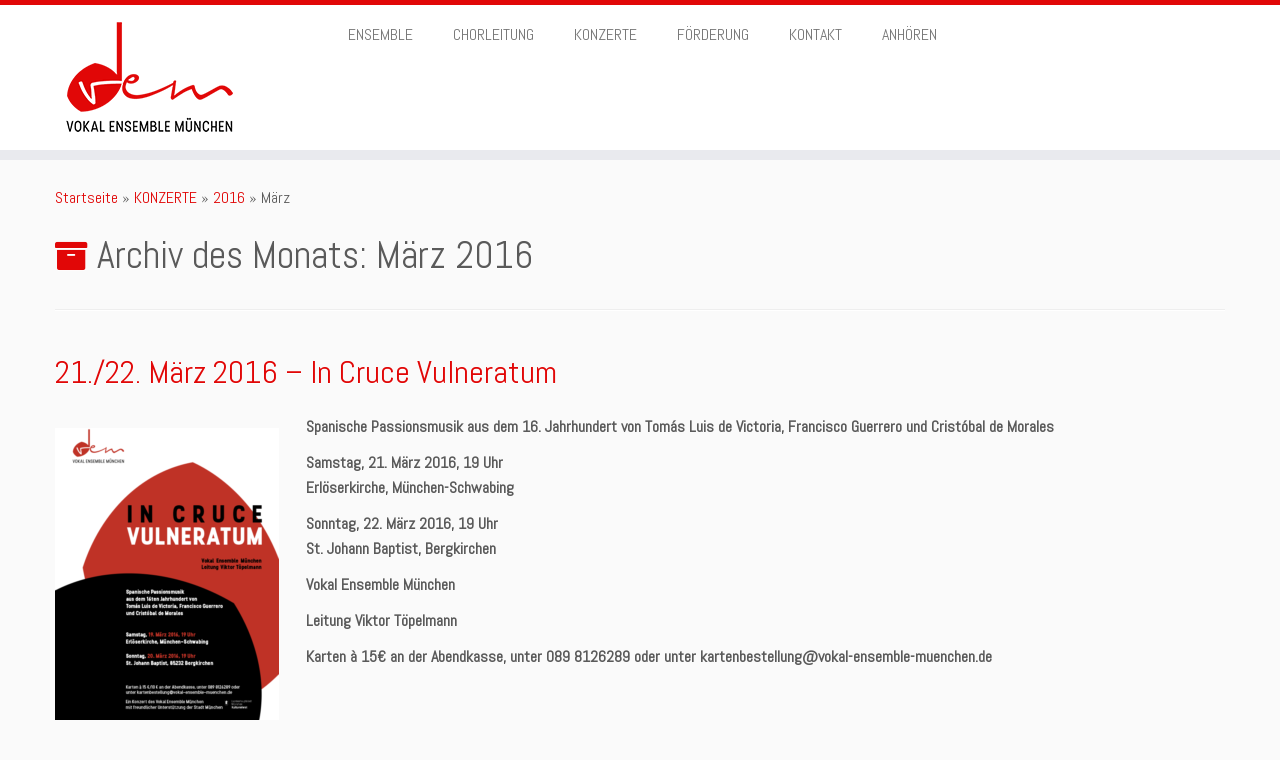

--- FILE ---
content_type: text/html; charset=UTF-8
request_url: https://www.vokal-ensemble-muenchen.de/2016/03/
body_size: 12595
content:
<!DOCTYPE html>
<!--[if IE 7]>
<html class="ie ie7 no-js" lang="de">
<![endif]-->
<!--[if IE 8]>
<html class="ie ie8 no-js" lang="de">
<![endif]-->
<!--[if !(IE 7) | !(IE 8)  ]><!-->
<html class="no-js" lang="de">
<!--<![endif]-->
	<head>
		<meta charset="UTF-8" />
		<meta http-equiv="X-UA-Compatible" content="IE=EDGE" />
		<meta name="viewport" content="width=device-width, initial-scale=1.0" />
        <link rel="profile"  href="https://gmpg.org/xfn/11" />
		<link rel="pingback" href="https://www.vokal-ensemble-muenchen.de/xmlrpc.php" />
		<script>(function(html){html.className = html.className.replace(/\bno-js\b/,'js')})(document.documentElement);</script>
<title>März 2016 &#8211; Vokal Ensemble M&uuml;nchen</title>
<meta name='robots' content='max-image-preview:large' />
	<style>img:is([sizes="auto" i], [sizes^="auto," i]) { contain-intrinsic-size: 3000px 1500px }</style>
	<link rel="alternate" type="application/rss+xml" title="Vokal Ensemble M&uuml;nchen &raquo; Feed" href="https://www.vokal-ensemble-muenchen.de/feed/" />
<link rel="alternate" type="application/rss+xml" title="Vokal Ensemble M&uuml;nchen &raquo; Kommentar-Feed" href="https://www.vokal-ensemble-muenchen.de/comments/feed/" />
<script type="text/javascript">
/* <![CDATA[ */
window._wpemojiSettings = {"baseUrl":"https:\/\/s.w.org\/images\/core\/emoji\/16.0.1\/72x72\/","ext":".png","svgUrl":"https:\/\/s.w.org\/images\/core\/emoji\/16.0.1\/svg\/","svgExt":".svg","source":{"concatemoji":"https:\/\/www.vokal-ensemble-muenchen.de\/wp-includes\/js\/wp-emoji-release.min.js?ver=6.8.3"}};
/*! This file is auto-generated */
!function(s,n){var o,i,e;function c(e){try{var t={supportTests:e,timestamp:(new Date).valueOf()};sessionStorage.setItem(o,JSON.stringify(t))}catch(e){}}function p(e,t,n){e.clearRect(0,0,e.canvas.width,e.canvas.height),e.fillText(t,0,0);var t=new Uint32Array(e.getImageData(0,0,e.canvas.width,e.canvas.height).data),a=(e.clearRect(0,0,e.canvas.width,e.canvas.height),e.fillText(n,0,0),new Uint32Array(e.getImageData(0,0,e.canvas.width,e.canvas.height).data));return t.every(function(e,t){return e===a[t]})}function u(e,t){e.clearRect(0,0,e.canvas.width,e.canvas.height),e.fillText(t,0,0);for(var n=e.getImageData(16,16,1,1),a=0;a<n.data.length;a++)if(0!==n.data[a])return!1;return!0}function f(e,t,n,a){switch(t){case"flag":return n(e,"\ud83c\udff3\ufe0f\u200d\u26a7\ufe0f","\ud83c\udff3\ufe0f\u200b\u26a7\ufe0f")?!1:!n(e,"\ud83c\udde8\ud83c\uddf6","\ud83c\udde8\u200b\ud83c\uddf6")&&!n(e,"\ud83c\udff4\udb40\udc67\udb40\udc62\udb40\udc65\udb40\udc6e\udb40\udc67\udb40\udc7f","\ud83c\udff4\u200b\udb40\udc67\u200b\udb40\udc62\u200b\udb40\udc65\u200b\udb40\udc6e\u200b\udb40\udc67\u200b\udb40\udc7f");case"emoji":return!a(e,"\ud83e\udedf")}return!1}function g(e,t,n,a){var r="undefined"!=typeof WorkerGlobalScope&&self instanceof WorkerGlobalScope?new OffscreenCanvas(300,150):s.createElement("canvas"),o=r.getContext("2d",{willReadFrequently:!0}),i=(o.textBaseline="top",o.font="600 32px Arial",{});return e.forEach(function(e){i[e]=t(o,e,n,a)}),i}function t(e){var t=s.createElement("script");t.src=e,t.defer=!0,s.head.appendChild(t)}"undefined"!=typeof Promise&&(o="wpEmojiSettingsSupports",i=["flag","emoji"],n.supports={everything:!0,everythingExceptFlag:!0},e=new Promise(function(e){s.addEventListener("DOMContentLoaded",e,{once:!0})}),new Promise(function(t){var n=function(){try{var e=JSON.parse(sessionStorage.getItem(o));if("object"==typeof e&&"number"==typeof e.timestamp&&(new Date).valueOf()<e.timestamp+604800&&"object"==typeof e.supportTests)return e.supportTests}catch(e){}return null}();if(!n){if("undefined"!=typeof Worker&&"undefined"!=typeof OffscreenCanvas&&"undefined"!=typeof URL&&URL.createObjectURL&&"undefined"!=typeof Blob)try{var e="postMessage("+g.toString()+"("+[JSON.stringify(i),f.toString(),p.toString(),u.toString()].join(",")+"));",a=new Blob([e],{type:"text/javascript"}),r=new Worker(URL.createObjectURL(a),{name:"wpTestEmojiSupports"});return void(r.onmessage=function(e){c(n=e.data),r.terminate(),t(n)})}catch(e){}c(n=g(i,f,p,u))}t(n)}).then(function(e){for(var t in e)n.supports[t]=e[t],n.supports.everything=n.supports.everything&&n.supports[t],"flag"!==t&&(n.supports.everythingExceptFlag=n.supports.everythingExceptFlag&&n.supports[t]);n.supports.everythingExceptFlag=n.supports.everythingExceptFlag&&!n.supports.flag,n.DOMReady=!1,n.readyCallback=function(){n.DOMReady=!0}}).then(function(){return e}).then(function(){var e;n.supports.everything||(n.readyCallback(),(e=n.source||{}).concatemoji?t(e.concatemoji):e.wpemoji&&e.twemoji&&(t(e.twemoji),t(e.wpemoji)))}))}((window,document),window._wpemojiSettings);
/* ]]> */
</script>
<link rel='stylesheet' id='tc-gfonts-css' href='https://www.vokal-ensemble-muenchen.de/wp-content/uploads/fonts/703326bba2579bd0174586dd7b75399a/font.css?v=1669109798' type='text/css' media='all' />
<style id='wp-emoji-styles-inline-css' type='text/css'>

	img.wp-smiley, img.emoji {
		display: inline !important;
		border: none !important;
		box-shadow: none !important;
		height: 1em !important;
		width: 1em !important;
		margin: 0 0.07em !important;
		vertical-align: -0.1em !important;
		background: none !important;
		padding: 0 !important;
	}
</style>
<link rel='stylesheet' id='wp-block-library-css' href='https://www.vokal-ensemble-muenchen.de/wp-content/plugins/gutenberg/build/styles/block-library/style.css?ver=22.2.0' type='text/css' media='all' />
<style id='classic-theme-styles-inline-css' type='text/css'>
/*! This file is auto-generated */
.wp-block-button__link{color:#fff;background-color:#32373c;border-radius:9999px;box-shadow:none;text-decoration:none;padding:calc(.667em + 2px) calc(1.333em + 2px);font-size:1.125em}.wp-block-file__button{background:#32373c;color:#fff;text-decoration:none}
</style>
<style id='global-styles-inline-css' type='text/css'>
:root{--wp--preset--aspect-ratio--square: 1;--wp--preset--aspect-ratio--4-3: 4/3;--wp--preset--aspect-ratio--3-4: 3/4;--wp--preset--aspect-ratio--3-2: 3/2;--wp--preset--aspect-ratio--2-3: 2/3;--wp--preset--aspect-ratio--16-9: 16/9;--wp--preset--aspect-ratio--9-16: 9/16;--wp--preset--color--black: #000000;--wp--preset--color--cyan-bluish-gray: #abb8c3;--wp--preset--color--white: #ffffff;--wp--preset--color--pale-pink: #f78da7;--wp--preset--color--vivid-red: #cf2e2e;--wp--preset--color--luminous-vivid-orange: #ff6900;--wp--preset--color--luminous-vivid-amber: #fcb900;--wp--preset--color--light-green-cyan: #7bdcb5;--wp--preset--color--vivid-green-cyan: #00d084;--wp--preset--color--pale-cyan-blue: #8ed1fc;--wp--preset--color--vivid-cyan-blue: #0693e3;--wp--preset--color--vivid-purple: #9b51e0;--wp--preset--gradient--vivid-cyan-blue-to-vivid-purple: linear-gradient(135deg,rgb(6,147,227) 0%,rgb(155,81,224) 100%);--wp--preset--gradient--light-green-cyan-to-vivid-green-cyan: linear-gradient(135deg,rgb(122,220,180) 0%,rgb(0,208,130) 100%);--wp--preset--gradient--luminous-vivid-amber-to-luminous-vivid-orange: linear-gradient(135deg,rgb(252,185,0) 0%,rgb(255,105,0) 100%);--wp--preset--gradient--luminous-vivid-orange-to-vivid-red: linear-gradient(135deg,rgb(255,105,0) 0%,rgb(207,46,46) 100%);--wp--preset--gradient--very-light-gray-to-cyan-bluish-gray: linear-gradient(135deg,rgb(238,238,238) 0%,rgb(169,184,195) 100%);--wp--preset--gradient--cool-to-warm-spectrum: linear-gradient(135deg,rgb(74,234,220) 0%,rgb(151,120,209) 20%,rgb(207,42,186) 40%,rgb(238,44,130) 60%,rgb(251,105,98) 80%,rgb(254,248,76) 100%);--wp--preset--gradient--blush-light-purple: linear-gradient(135deg,rgb(255,206,236) 0%,rgb(152,150,240) 100%);--wp--preset--gradient--blush-bordeaux: linear-gradient(135deg,rgb(254,205,165) 0%,rgb(254,45,45) 50%,rgb(107,0,62) 100%);--wp--preset--gradient--luminous-dusk: linear-gradient(135deg,rgb(255,203,112) 0%,rgb(199,81,192) 50%,rgb(65,88,208) 100%);--wp--preset--gradient--pale-ocean: linear-gradient(135deg,rgb(255,245,203) 0%,rgb(182,227,212) 50%,rgb(51,167,181) 100%);--wp--preset--gradient--electric-grass: linear-gradient(135deg,rgb(202,248,128) 0%,rgb(113,206,126) 100%);--wp--preset--gradient--midnight: linear-gradient(135deg,rgb(2,3,129) 0%,rgb(40,116,252) 100%);--wp--preset--font-size--small: 13px;--wp--preset--font-size--medium: 20px;--wp--preset--font-size--large: 36px;--wp--preset--font-size--x-large: 42px;--wp--preset--spacing--20: 0.44rem;--wp--preset--spacing--30: 0.67rem;--wp--preset--spacing--40: 1rem;--wp--preset--spacing--50: 1.5rem;--wp--preset--spacing--60: 2.25rem;--wp--preset--spacing--70: 3.38rem;--wp--preset--spacing--80: 5.06rem;--wp--preset--shadow--natural: 6px 6px 9px rgba(0, 0, 0, 0.2);--wp--preset--shadow--deep: 12px 12px 50px rgba(0, 0, 0, 0.4);--wp--preset--shadow--sharp: 6px 6px 0px rgba(0, 0, 0, 0.2);--wp--preset--shadow--outlined: 6px 6px 0px -3px rgb(255, 255, 255), 6px 6px rgb(0, 0, 0);--wp--preset--shadow--crisp: 6px 6px 0px rgb(0, 0, 0);}:where(.is-layout-flex){gap: 0.5em;}:where(.is-layout-grid){gap: 0.5em;}body .is-layout-flex{display: flex;}.is-layout-flex{flex-wrap: wrap;align-items: center;}.is-layout-flex > :is(*, div){margin: 0;}body .is-layout-grid{display: grid;}.is-layout-grid > :is(*, div){margin: 0;}:where(.wp-block-columns.is-layout-flex){gap: 2em;}:where(.wp-block-columns.is-layout-grid){gap: 2em;}:where(.wp-block-post-template.is-layout-flex){gap: 1.25em;}:where(.wp-block-post-template.is-layout-grid){gap: 1.25em;}.has-black-color{color: var(--wp--preset--color--black) !important;}.has-cyan-bluish-gray-color{color: var(--wp--preset--color--cyan-bluish-gray) !important;}.has-white-color{color: var(--wp--preset--color--white) !important;}.has-pale-pink-color{color: var(--wp--preset--color--pale-pink) !important;}.has-vivid-red-color{color: var(--wp--preset--color--vivid-red) !important;}.has-luminous-vivid-orange-color{color: var(--wp--preset--color--luminous-vivid-orange) !important;}.has-luminous-vivid-amber-color{color: var(--wp--preset--color--luminous-vivid-amber) !important;}.has-light-green-cyan-color{color: var(--wp--preset--color--light-green-cyan) !important;}.has-vivid-green-cyan-color{color: var(--wp--preset--color--vivid-green-cyan) !important;}.has-pale-cyan-blue-color{color: var(--wp--preset--color--pale-cyan-blue) !important;}.has-vivid-cyan-blue-color{color: var(--wp--preset--color--vivid-cyan-blue) !important;}.has-vivid-purple-color{color: var(--wp--preset--color--vivid-purple) !important;}.has-black-background-color{background-color: var(--wp--preset--color--black) !important;}.has-cyan-bluish-gray-background-color{background-color: var(--wp--preset--color--cyan-bluish-gray) !important;}.has-white-background-color{background-color: var(--wp--preset--color--white) !important;}.has-pale-pink-background-color{background-color: var(--wp--preset--color--pale-pink) !important;}.has-vivid-red-background-color{background-color: var(--wp--preset--color--vivid-red) !important;}.has-luminous-vivid-orange-background-color{background-color: var(--wp--preset--color--luminous-vivid-orange) !important;}.has-luminous-vivid-amber-background-color{background-color: var(--wp--preset--color--luminous-vivid-amber) !important;}.has-light-green-cyan-background-color{background-color: var(--wp--preset--color--light-green-cyan) !important;}.has-vivid-green-cyan-background-color{background-color: var(--wp--preset--color--vivid-green-cyan) !important;}.has-pale-cyan-blue-background-color{background-color: var(--wp--preset--color--pale-cyan-blue) !important;}.has-vivid-cyan-blue-background-color{background-color: var(--wp--preset--color--vivid-cyan-blue) !important;}.has-vivid-purple-background-color{background-color: var(--wp--preset--color--vivid-purple) !important;}.has-black-border-color{border-color: var(--wp--preset--color--black) !important;}.has-cyan-bluish-gray-border-color{border-color: var(--wp--preset--color--cyan-bluish-gray) !important;}.has-white-border-color{border-color: var(--wp--preset--color--white) !important;}.has-pale-pink-border-color{border-color: var(--wp--preset--color--pale-pink) !important;}.has-vivid-red-border-color{border-color: var(--wp--preset--color--vivid-red) !important;}.has-luminous-vivid-orange-border-color{border-color: var(--wp--preset--color--luminous-vivid-orange) !important;}.has-luminous-vivid-amber-border-color{border-color: var(--wp--preset--color--luminous-vivid-amber) !important;}.has-light-green-cyan-border-color{border-color: var(--wp--preset--color--light-green-cyan) !important;}.has-vivid-green-cyan-border-color{border-color: var(--wp--preset--color--vivid-green-cyan) !important;}.has-pale-cyan-blue-border-color{border-color: var(--wp--preset--color--pale-cyan-blue) !important;}.has-vivid-cyan-blue-border-color{border-color: var(--wp--preset--color--vivid-cyan-blue) !important;}.has-vivid-purple-border-color{border-color: var(--wp--preset--color--vivid-purple) !important;}.has-vivid-cyan-blue-to-vivid-purple-gradient-background{background: var(--wp--preset--gradient--vivid-cyan-blue-to-vivid-purple) !important;}.has-light-green-cyan-to-vivid-green-cyan-gradient-background{background: var(--wp--preset--gradient--light-green-cyan-to-vivid-green-cyan) !important;}.has-luminous-vivid-amber-to-luminous-vivid-orange-gradient-background{background: var(--wp--preset--gradient--luminous-vivid-amber-to-luminous-vivid-orange) !important;}.has-luminous-vivid-orange-to-vivid-red-gradient-background{background: var(--wp--preset--gradient--luminous-vivid-orange-to-vivid-red) !important;}.has-very-light-gray-to-cyan-bluish-gray-gradient-background{background: var(--wp--preset--gradient--very-light-gray-to-cyan-bluish-gray) !important;}.has-cool-to-warm-spectrum-gradient-background{background: var(--wp--preset--gradient--cool-to-warm-spectrum) !important;}.has-blush-light-purple-gradient-background{background: var(--wp--preset--gradient--blush-light-purple) !important;}.has-blush-bordeaux-gradient-background{background: var(--wp--preset--gradient--blush-bordeaux) !important;}.has-luminous-dusk-gradient-background{background: var(--wp--preset--gradient--luminous-dusk) !important;}.has-pale-ocean-gradient-background{background: var(--wp--preset--gradient--pale-ocean) !important;}.has-electric-grass-gradient-background{background: var(--wp--preset--gradient--electric-grass) !important;}.has-midnight-gradient-background{background: var(--wp--preset--gradient--midnight) !important;}.has-small-font-size{font-size: var(--wp--preset--font-size--small) !important;}.has-medium-font-size{font-size: var(--wp--preset--font-size--medium) !important;}.has-large-font-size{font-size: var(--wp--preset--font-size--large) !important;}.has-x-large-font-size{font-size: var(--wp--preset--font-size--x-large) !important;}
:where(.wp-block-columns.is-layout-flex){gap: 2em;}:where(.wp-block-columns.is-layout-grid){gap: 2em;}
:root :where(.wp-block-pullquote){font-size: 1.5em;line-height: 1.6;}
:where(.wp-block-post-template.is-layout-flex){gap: 1.25em;}:where(.wp-block-post-template.is-layout-grid){gap: 1.25em;}
:where(.wp-block-term-template.is-layout-flex){gap: 1.25em;}:where(.wp-block-term-template.is-layout-grid){gap: 1.25em;}
</style>
<link rel='stylesheet' id='customizr-fa-css' href='https://www.vokal-ensemble-muenchen.de/wp-content/themes/customizr/assets/shared/fonts/fa/css/fontawesome-all.min.css?ver=4.4.24' type='text/css' media='all' />
<link rel='stylesheet' id='customizr-common-css' href='https://www.vokal-ensemble-muenchen.de/wp-content/themes/customizr/inc/assets/css/tc_common.min.css?ver=4.4.24' type='text/css' media='all' />
<link rel='stylesheet' id='customizr-skin-css' href='https://www.vokal-ensemble-muenchen.de/wp-content/themes/customizr/inc/assets/css/red.min.css?ver=4.4.24' type='text/css' media='all' />
<style id='customizr-skin-inline-css' type='text/css'>

                  .site-title,.site-description,h1,h2,h3,.tc-dropcap {
                    font-family : 'Abel';
                    font-weight : inherit;
                  }

                  body,.navbar .nav>li>a {
                    font-family : 'Abel';
                    font-weight : inherit;
                  }

            body,.navbar .nav>li>a {
              font-size : 16px;
              line-height : 1.6em;
            }
table { border-collapse: separate; }
                           body table { border-collapse: collapse; }
                          
.social-links .social-icon:before { content: none } 
.sticky-enabled .tc-shrink-on .site-logo img {
    					height:30px!important;width:auto!important
    				}

    				.sticky-enabled .tc-shrink-on .brand .site-title {
    					font-size:0.6em;opacity:0.8;line-height:1.2em
    				}

.site-logo img.sticky {
                display: none;
             }

            .sticky-enabled .tc-sticky-logo-on .site-logo img {
                display: none;
             }

            .sticky-enabled .tc-sticky-logo-on .site-logo img.sticky{
                display: inline-block;
            }

.tc-rectangular-thumb {
        max-height: 250px;
        height :250px
      }

#tc-push-footer { display: none; visibility: hidden; }
         .tc-sticky-footer #tc-push-footer.sticky-footer-enabled { display: block; }
        

</style>
<link rel='stylesheet' id='customizr-style-css' href='https://www.vokal-ensemble-muenchen.de/wp-content/themes/customizr/style.css?ver=4.4.24' type='text/css' media='all' />
<link rel='stylesheet' id='fancyboxcss-css' href='https://www.vokal-ensemble-muenchen.de/wp-content/themes/customizr/assets/front/js/libs/fancybox/jquery.fancybox-1.3.4.min.css?ver=6.8.3' type='text/css' media='all' />
<script type="text/javascript" id="nb-jquery" src="https://www.vokal-ensemble-muenchen.de/wp-includes/js/jquery/jquery.min.js?ver=3.7.1" id="jquery-core-js"></script>
<script type="text/javascript" src="https://www.vokal-ensemble-muenchen.de/wp-includes/js/jquery/jquery-migrate.min.js?ver=3.4.1" id="jquery-migrate-js"></script>
<script type="text/javascript" src="https://www.vokal-ensemble-muenchen.de/wp-content/themes/customizr/assets/front/js/libs/modernizr.min.js?ver=4.4.24" id="modernizr-js"></script>
<script type="text/javascript" src="https://www.vokal-ensemble-muenchen.de/wp-content/themes/customizr/assets/front/js/libs/fancybox/jquery.fancybox-1.3.4.min.js?ver=4.4.24" id="tc-fancybox-js"></script>
<script type="text/javascript" src="https://www.vokal-ensemble-muenchen.de/wp-includes/js/underscore.min.js?ver=1.13.7" id="underscore-js"></script>
<script type="text/javascript" id="tc-scripts-js-extra">
/* <![CDATA[ */
var TCParams = {"_disabled":[],"FancyBoxState":"1","FancyBoxAutoscale":"1","SliderName":"","SliderDelay":"","SliderHover":"1","centerSliderImg":"1","SmoothScroll":{"Enabled":true,"Options":{"touchpadSupport":false}},"anchorSmoothScroll":"linear","anchorSmoothScrollExclude":{"simple":["[class*=edd]",".tc-carousel-control",".carousel-control","[data-toggle=\"modal\"]","[data-toggle=\"dropdown\"]","[data-toggle=\"tooltip\"]","[data-toggle=\"popover\"]","[data-toggle=\"collapse\"]","[data-toggle=\"tab\"]","[data-toggle=\"pill\"]","[class*=upme]","[class*=um-]"],"deep":{"classes":[],"ids":[]}},"ReorderBlocks":"1","centerAllImg":"1","HasComments":"","LeftSidebarClass":".span3.left.tc-sidebar","RightSidebarClass":".span3.right.tc-sidebar","LoadModernizr":"1","stickyCustomOffset":{"_initial":0,"_scrolling":0,"options":{"_static":true,"_element":""}},"stickyHeader":"1","dropdowntoViewport":"","timerOnScrollAllBrowsers":"1","extLinksStyle":"","extLinksTargetExt":"","extLinksSkipSelectors":{"classes":["btn","button"],"ids":[]},"dropcapEnabled":"","dropcapWhere":{"post":"","page":""},"dropcapMinWords":"50","dropcapSkipSelectors":{"tags":["IMG","IFRAME","H1","H2","H3","H4","H5","H6","BLOCKQUOTE","UL","OL"],"classes":["btn","tc-placeholder-wrap"],"id":[]},"imgSmartLoadEnabled":"1","imgSmartLoadOpts":{"parentSelectors":[".article-container",".__before_main_wrapper",".widget-front"],"opts":{"excludeImg":[".tc-holder-img"]}},"imgSmartLoadsForSliders":"","goldenRatio":"1.618","gridGoldenRatioLimit":"500","isSecondMenuEnabled":"","secondMenuRespSet":"in-sn-before","isParallaxOn":"1","parallaxRatio":"0.55","pluginCompats":[],"adminAjaxUrl":"https:\/\/www.vokal-ensemble-muenchen.de\/wp-admin\/admin-ajax.php","ajaxUrl":"https:\/\/www.vokal-ensemble-muenchen.de\/?czrajax=1","frontNonce":{"id":"CZRFrontNonce","handle":"24ac84c44e"},"isDevMode":"","isModernStyle":"","i18n":{"Permanently dismiss":"Dauerhaft ausblenden"},"version":"4.4.24","frontNotifications":{"styleSwitcher":{"enabled":false,"content":"","dismissAction":"dismiss_style_switcher_note_front","ajaxUrl":"https:\/\/www.vokal-ensemble-muenchen.de\/wp-admin\/admin-ajax.php"}}};
/* ]]> */
</script>
<script type="text/javascript" src="https://www.vokal-ensemble-muenchen.de/wp-content/themes/customizr/inc/assets/js/tc-scripts.min.js?ver=4.4.24" id="tc-scripts-js"></script>
<link rel="https://api.w.org/" href="https://www.vokal-ensemble-muenchen.de/wp-json/" /><link rel="EditURI" type="application/rsd+xml" title="RSD" href="https://www.vokal-ensemble-muenchen.de/xmlrpc.php?rsd" />
<meta name="generator" content="WordPress 6.8.3" />
<style type="text/css">.recentcomments a{display:inline !important;padding:0 !important;margin:0 !important;}</style><style type="text/css">.cryptex,  .cryptex .divider{display: inline-block;padding: 0px 1px 0px 1px;margin: 0px;background-color: transparent;cursor: auto;font-size: 12pt;font-family: inherit;font-weight: normal;font-style: normal;text-align: left;text-transform: none;color: #000000;}.cryptex[rel],  .cryptex[rel] span.divider {cursor: pointer;}.cryptex img,  .CryptexImg{margin: 0px;padding: 0px;border: solid 0px #ffffff;background-color: transparent;box-shadow: none;display: inline;vertical-align: middle;float: none;clear: none;}.CryptexImg{display: inline-block;background-size: contain;background-repeat: no-repeat;background-position: 0px 0px;}</style><link rel="icon" href="https://www.vokal-ensemble-muenchen.de/wp-content/uploads/2016/07/cropped-logo_512-32x32.png" sizes="32x32" />
<link rel="icon" href="https://www.vokal-ensemble-muenchen.de/wp-content/uploads/2016/07/cropped-logo_512-192x192.png" sizes="192x192" />
<link rel="apple-touch-icon" href="https://www.vokal-ensemble-muenchen.de/wp-content/uploads/2016/07/cropped-logo_512-180x180.png" />
<meta name="msapplication-TileImage" content="https://www.vokal-ensemble-muenchen.de/wp-content/uploads/2016/07/cropped-logo_512-270x270.png" />
	</head>
	
	<body class="nb-3-3-8 nimble-no-local-data-skp__date nimble-no-group-site-tmpl-skp__date_for_site_tmpl archive date wp-embed-responsive wp-theme-customizr sek-hide-rc-badge tc-fade-hover-links tc-no-sidebar tc-center-images skin-red customizr-4-4-24 tc-sticky-header sticky-disabled tc-transparent-on-scroll no-navbar tc-regular-menu tc-post-list-context tc-sticky-footer" >
            <a class="screen-reader-text skip-link" href="#content">Zum Inhalt springen</a>
        
    <div id="tc-page-wrap" class="">

  		
  	   	<header class="tc-header clearfix row-fluid tc-tagline-off tc-title-logo-on tc-sticky-logo-on tc-shrink-on tc-menu-on logo-left tc-second-menu-in-sn-before-when-mobile">
  			
        <div class="brand span3 pull-left">
        <a class="site-logo" href="https://www.vokal-ensemble-muenchen.de/" aria-label="Vokal Ensemble M&uuml;nchen | "><img src="https://www.vokal-ensemble-muenchen.de/wp-content/uploads/2016/07/cropped-logo_200-1.png" alt="Zurück zur Startseite" width="200" height="125"  data-no-retina class=" attachment-80"/></a>        </div> <!-- brand span3 -->

              	<div class="navbar-wrapper clearfix span9 tc-submenu-fade tc-submenu-move tc-open-on-hover pull-menu-left">
        	<div class="navbar resp">
          		<div class="navbar-inner" role="navigation">
            		<div class="row-fluid">
              		<div class="nav-collapse collapse tc-hover-menu-wrapper"><div class="menu-menue-container"><ul id="menu-menue-2" class="nav tc-hover-menu"><li class="menu-item menu-item-type-post_type menu-item-object-page menu-item-21"><a href="https://www.vokal-ensemble-muenchen.de/ueber-uns/">ENSEMBLE</a></li>
<li class="menu-item menu-item-type-post_type menu-item-object-page menu-item-19"><a href="https://www.vokal-ensemble-muenchen.de/chorleitung/">CHORLEITUNG</a></li>
<li class="menu-item menu-item-type-post_type menu-item-object-page current_page_parent menu-item-20"><a href="https://www.vokal-ensemble-muenchen.de/konzerte/">KONZERTE</a></li>
<li class="menu-item menu-item-type-post_type menu-item-object-page menu-item-151"><a href="https://www.vokal-ensemble-muenchen.de/foerderung/">FÖRDERUNG</a></li>
<li class="menu-item menu-item-type-post_type menu-item-object-page menu-item-64"><a href="https://www.vokal-ensemble-muenchen.de/kontakt/">KONTAKT</a></li>
<li class="menu-item menu-item-type-post_type menu-item-object-page menu-item-448"><a href="https://www.vokal-ensemble-muenchen.de/zum-anhoeren/">ANHÖREN</a></li>
</ul></div></div><div class="btn-toggle-nav pull-right"><button type="button" class="btn menu-btn" data-toggle="collapse" data-target=".nav-collapse" title="Menü öffnen" aria-label="Menü öffnen"><span class="icon-bar"></span><span class="icon-bar"></span><span class="icon-bar"></span> </button></div>          			</div><!-- /.row-fluid -->
          		</div><!-- /.navbar-inner -->
        	</div><!-- /.navbar resp -->
      	</div><!-- /.navbar-wrapper -->
    	  		</header>
  		<div id="tc-reset-margin-top" class="container-fluid" style="margin-top:103px"></div><div id="main-wrapper" class="container">

    <div class="tc-hot-crumble container" role="navigation"><div class="row"><div class="span12"><div class="breadcrumb-trail breadcrumbs"><span class="trail-begin"><a href="https://www.vokal-ensemble-muenchen.de" title="Vokal Ensemble M&uuml;nchen" rel="home" class="trail-begin">Startseite</a></span> <span class="sep">&raquo;</span> <a href="https://www.vokal-ensemble-muenchen.de/konzerte/" title="KONZERTE">KONZERTE</a> <span class="sep">&raquo;</span> <a href="https://www.vokal-ensemble-muenchen.de/2016/" title="2016">2016</a> <span class="sep">&raquo;</span> <span class="trail-end">März</span></div></div></div></div>
    <div class="container" role="main">
        <div class="row column-content-wrapper">

            
                <div id="content" class="span12 article-container grid-container tc-gallery-style">

                            <header class="archive-header">
          <h1 class="format-icon">Archiv des Monats: <span>März 2016</span></h1><hr class="featurette-divider __before_loop">        </header>
        
                        
                                                                                    
                                                                    <article id="post-90" class="row-fluid grid-item post-90 post type-post status-publish format-standard category-konzerte thumb-position-right rectangular czr-hentry">
                                        <div class="grid__item">    <section class="tc-content span12">
              <header class="entry-header">
          <h2 class="entry-title "><a href="https://www.vokal-ensemble-muenchen.de/konzerte/90/" rel="bookmark">21./22. März 2016 &#8211; In Cruce Vulneratum</a></h2>        </header>
        <section class="entry-summary"><p><strong><a href="https://www.vokal-ensemble-muenchen.de/wp-content/uploads/2016/07/2016-03-19.png" class="grouped_elements" rel="tc-fancybox-group90"><img  fetchpriority="high" decoding="async" class="alignleft size-medium wp-image-91"  src="[data-uri]" data-src="https://www.vokal-ensemble-muenchen.de/wp-content/uploads/2016/07/2016-03-19-224x300.png"  alt="2016-03-19" width="224" height="300" data-srcset="https://www.vokal-ensemble-muenchen.de/wp-content/uploads/2016/07/2016-03-19-224x300.png 224w, https://www.vokal-ensemble-muenchen.de/wp-content/uploads/2016/07/2016-03-19.png 597w" data-sizes="(max-width: 224px) 100vw, 224px" /></a></strong></p>
<p><strong>Spanische Passionsmusik aus dem 16. Jahrhundert von Tomás Luis de Victoria, Francisco Guerrero und Cristóbal de Morales</strong></p>
<p><strong>Samstag, 21. März 2016, 19 Uhr<br />
Erlöserkirche, München-Schwabing</strong></p>
<p><strong>Sonntag, 22. März 2016, 19 Uhr<br />
St. Johann Baptist, Bergkirchen</strong></p>
<p><strong>Vokal Ensemble München<br />
</strong></p>
<p><strong>Leitung Viktor Töpelmann </strong></p>
<p><strong>Karten à 15€ an der Abendkasse, unter 089 8126289 oder unter kartenbestellung@vokal-ensemble-muenchen.de<br />
</strong></p>
<p>&nbsp;</p>
<hr />
<p class="article entry-summary"><strong>Das Vokal Ensemble München mit spanischer Passionsmusik </strong>(Konzertkritik auf <a href="http://www.sueddeutsche.de/muenchen/dachau/bergkirchen-im-geist-der-karwoche-1.2917865">sueddeutsche.de</a>, v<span class="moreInfo">on Adolf Karl Gottwald) </span></p>
<p>&#8222;Renaissance&#8220; &#8211; das ist so ein Zauberwort, das Kunstbegeisterte schier auf der Zunge zergehen lassen. Man denkt an berühmte Renaissance-Architektur in Italien oder auch in Augsburg, und nach Renaissance-Musik befragt fällt uns neben Palestrina Orlando di Lasso ein, der größte Musiker dieser Zeit, der in München wirkte und sogar ins Dachauer Schloss kam. Die große geistliche Musik dieser Zeit, also des <span class="nowrap">16</span>. Jahrhunderts, wirkt auf uns weihevoll und äußerst kunstvoll, ist uns aber letztlich fremd. In der Kirche Sankt Johann Baptist in Bergkirchen gab es jetzt etwas ganz Spezielles, nämlich spanische Passionsmusik aus dem <span class="nowrap">16</span>. Jahrhundert von Tomas Luis de Victoria, Francisco Guerrero und Cristobal de Morales. Das &#8222;Vokal Ensemble München&#8220; war mit <span class="nowrap">24</span> Sängerinnen und Sängern angereist, um diese in jeder Hinsicht erlesene Musik in der herrlichen, von Johann Michael Fischer geplanten Kirche aufzuführen.</p>
<p>&#8222;Außergewöhnlich aufwendige Lösung für eine Dorfkirche&#8220; befindet der Dehio, und wir können das gleiche über dieses Konzert sagen. Ist man beim Betreten der Kirche von dem ganz in Gold gefassten Hochaltar schier geblendet, so erscheint auch diese spanische Musik wie in Gold gefasst, kostbar, ja äußerst wertvoll, aber eigentlich nicht fassbar. Der klassische Musikfreund, der sich in der Musikgeschichte auskennt, hat wenigstens die Namen Cristobal de Morales und Tomas Luis de Victoria, oder, italienisch geschrieben, de Vittoria, gehört und weiß, dass dessen &#8222;Officium Hebdomadae Sanctae&#8220; mit Klageliedern des Propheten Jeremias die wohl bedeutendste liturgische Musik für die Karwoche ist. Aber wer hat sie jemals gehört?</p>
<p>Ist es dem Vokal Ensemble München schon als unerhört großes Verdienst anzurechnen, sich dieser Musik zu widmen und sie aufzuführen &#8211; in Bergkirchen noch dazu im Rahmen eines kongenialen Kirchenraums -, so wird dieses Verdienst noch übertroffen von der Art und Weise der Darbietung. Dem Vokal Ensemble München gelang es nämlich, die zunächst wie ein in Gold starrender, reich ausgestatteter Hochalter wirkende Musik mit Leben zu füllen, die Figuren so lebendig werden zu lassen, dass sie zu uns sprechen können und ihre Aussagen uns berühren.</p>
<p>Das von Viktor Töpelmann geleitete Ensemble beeindruckte zunächst mit prächtigem Chorklang &#8211; sauberste Intonation ist dabei eine Selbstverständlichkeit. Nach und nach aber gelang es, durch feinste Differenzierungen immer mehr auf das gesungene Wort aufmerksam zu machen und den Zuhörern etwa die Klagelieder des Jeremias nahezubringen. Mit dem lateinischen Text samt deutscher Übersetzung in der Hand konnte man dank der sehr deutlichen Artikulation der Sängerinnen und Sänger gut folgen, man wurde in die Stimmung der Karwoche geradezu hineingezogen. Die Texte sind oft von beklemmender Aktualität wie etwa: &#8222;Unser Wasser müssen wir um Geld trinken; unser Holz muss man bezahlt bringen lassen. Man treibt uns über Hals; und wenn wir schon müde sind, lässt man uns doch keine Ruhe.&#8220;</p>
<p>Nicht anders erging es den aufmerksamen und aufnahmebereiten Zuhörern bei Motetten von Cristobal de Morales und dessen Schüler Francisco Guerrero. So aber muss Musik dieser Zeit (auch anderer Zeit) gesungen werden; denn nur so ist ihre Wiedergeburt &#8211; Renaissance &#8211; in unserer Gegenwart möglich und sinnvoll.</p>
<p>So weit entfernt und beziehungslos zu unsrem gelobten Land zwischen München und Augsburg ist diese spanische und römische Musik übrigens nicht. Tomas Luis de Victoria, der als spanischer Musiker fast nur in Rom wirkte, widmete <span class="nowrap">1572</span> sein erstes Motettenbuch dem Bischof von Augsburg und <span class="nowrap">1576</span> eine Sammlung von Messen, Psalmen und Magnificat dem Herzog Ernst von Bayern.</p>
<hr />
<p class="article entry-summary"><strong>Konzert des Vokal Ensembles München: Berückende Schönheit der Musik </strong>(Konzertkritik auf <a href="http://www.merkur.de/lokales/dachau/berueckende-schoenheit-musik-6250372.html">merkur.de</a>, v<span class="moreInfo">on Ingrid Koch) </span><strong><br />
</strong></p>
<p>Ein anspruchsvolles Programm und eine erlesene Darbietung: Musik vom Feinsten bekam das Publikum bei dem berührenden Auftritt des Vokal Ensembles München unter der Leitung von Viktor Töpelmann zu hören.</p>
<p>Bergkirchens zweite Bürgermeisterin Edith Daschner hatte ein außergewöhnliche einstündige Konzerterlebnis initiiert. Sie hatte in Zusammenarbeit mit Kult A8 renommierte Gäste &#8211; das Vokal Ensemble München &#8211; nach Bergkirchen in die Pfarrkirche Sankt Johann Baptist eingeladen.<br />
Die 25 Mitglieder des gemischten Chors freuten sich ebenfalls, in dem prächtigen spätbarocken Gotteshaus auftreten zu können. Der Chor leitete mit selten aufgeführter spanischer Musik aus der Renaissance die Karwoche ein. Zu hören waren höchstens einem Fachpublikum bekannte geistliche Werke aus dem 16. Jahrhundert, komponiert von Tomas Luis de Victoria, Francisco Guerrero und Christobal de Morales. Das Vokal Ensemble München konzentriert sich in erster Line auf Alte Musik – und das auf höchstem Niveau. Die aufmerksamen Zuhörer in der Johann-Michael-Fischer-Kirche erlebten einen Chor, der „die berückende Schönheit der Kunstwerke“ mit großer Klangintensität und Ausdrucksstärke darstellte<br />
Anhand der lateinischen und ins Deutsche übersetzten Texte im Programmheft ließ sich die zentrale Botschaft der Passionszeit von Gründonnerstag bis zur Auferstehung am Ostersonntag in den Klageliedern und Wehklagen gut nachvollziehen.<br />
Weil kaum Instrumentalmusik aus dem 16. Jahrhundert überliefert sei, wie Viktor Töpelmann erklärte, machte er den „Versuch“, Christobal del Morales auf der Viola da Gamba zu spielen. Das instrumentale Solo zeigte eine weitere Facette des jungen künstlerischen Leiters des Münchner Ensembles, der hohe Ansprüche an sich und seine stimmlich geschulten Chormitglieder stellt.<br />
Nach einem überwältigenden Beifall wurden die Zuschauer zum Abschluss mit einer Motette als Zugabe belohnt.</p>
</section>    </section>
    <hr class="featurette-divider __loop"></div>                                    </article>
                                
                            
                        
                    
        
        
                                   <hr class="featurette-divider tc-mobile-separator">
                </div><!--.article-container -->

           
        </div><!--.row -->
    </div><!-- .container role: main -->

    <div id="tc-push-footer"></div>
</div><!-- //#main-wrapper -->

  		<!-- FOOTER -->
  		<footer id="footer" class="">
  		 					<div class="container footer-widgets ">
                    <div class="row widget-area" role="complementary">
												
							<div id="footer_one" class="span4">
																
										
		<aside id="recent-posts-5" class="widget widget_recent_entries">
		<h3 class="widget-title">Aktuelle Konzerttermine</h3>
		<ul>
											<li>
					<a href="https://www.vokal-ensemble-muenchen.de/konzerte/13-14-dezember-2025-adventskonzerte-in-augsburg-und-muenchen/">13. &#038; 14. Dezember 2025 &#8211; Adventskonzerte in Augsburg und München</a>
									</li>
											<li>
					<a href="https://www.vokal-ensemble-muenchen.de/konzerte/15-november-2025-benefizkonzert-mozart-requiem/">15. November 2025 &#8211; Benefizkonzert:  Mozart: Requiem d-moll</a>
									</li>
											<li>
					<a href="https://www.vokal-ensemble-muenchen.de/konzerte/19-juli-2025-da-pacem-domine/">19. &#038; 29. Juli 2025 &#8211; Da pacem Domine</a>
									</li>
					</ul>

		</aside>
																							</div><!-- .{$key}_widget_class -->

						
							<div id="footer_two" class="span4">
																
										<aside id="text-2" class="widget widget_text"><h3 class="widget-title">Impressum</h3>			<div class="textwidget"><p>Vokal Ensemble München e. V.<br />
c/o Cornelia Timmermann<br />
Schäftlarnstr. 107<br />
81371 München<br />
Eingetragen im Vereinsregister des<br />
Amtsgerichts München, VR 17912</p>
</div>
		</aside>
																							</div><!-- .{$key}_widget_class -->

						
							<div id="footer_three" class="span4">
																
										<aside id="text-5" class="widget widget_text"><h3 class="widget-title">Mit freundlicher Unterstützung von</h3>			<div class="textwidget"><p><a href="https://www.vokal-ensemble-muenchen.de/wp-content/uploads/2022/11/logo_left_rgb_beige_weiss.svg"><img loading="lazy" decoding="async" class="alignnone wp-image-561" src="https://www.vokal-ensemble-muenchen.de/wp-content/uploads/2022/11/logo_left_rgb_beige_weiss.svg" alt="" width="298" height="69" /></a></p>
<p><a href="https://www.vokal-ensemble-muenchen.de/wp-content/uploads/2023/01/bstmwk4.png"><img loading="lazy" decoding="async" class=" wp-image-587 alignleft" src="https://www.vokal-ensemble-muenchen.de/wp-content/uploads/2023/01/bstmwk4-300x38.png" alt="" width="344" height="35" /></a></p>
</div>
		</aside>
																							</div><!-- .{$key}_widget_class -->

																	</div><!-- .row.widget-area -->
				</div><!--.footer-widgets -->
				    				 <div class="colophon">
			 	<div class="container">
			 		<div class="row-fluid">
					    <div class="span3 social-block pull-left"><span class="social-links"><a rel="nofollow noopener noreferrer" class="social-icon icon-feed"  title="RSS-Feed abonnieren" aria-label="RSS-Feed abonnieren" href="http://www.vokal-ensemble-muenchen.de/feed/rss/"  target="_blank" ><i class="fas fa-rss"></i></a><a rel="nofollow noopener noreferrer" class="social-icon icon-facebook"  title="Bei Facebook folgen" aria-label="Bei Facebook folgen" href="https://www.facebook.com/vokalensemblemuenchen"  target="_blank" ><i class="fab fa-facebook"></i></a></span></div><div class="span6 credits"><p>&middot; <span class="tc-copyright-text">&copy; 2026</span> <a href="https://www.vokal-ensemble-muenchen.de" title="Vokal Ensemble M&uuml;nchen" rel="bookmark">Vokal Ensemble M&uuml;nchen</a> &middot; <span class="tc-wp-powered-text">Präsentiert von</span> <a class="icon-wordpress" target="_blank" rel="noopener noreferrer" href="https://wordpress.org" title="Präsentiert von WordPress"></a> &middot; <span class="tc-credits-text">Entworfen mit dem <a class="czr-designer-link" href="https://presscustomizr.com/customizr" title="Customizr-Theme">Customizr-Theme</a> </span> &middot;</p></div><div class="span3 backtop"><p class="pull-right"><a class="back-to-top" href="#">Zurück nach oben</a></p></div>	      			</div><!-- .row-fluid -->
	      		</div><!-- .container -->
	      	</div><!-- .colophon -->
	    	  		</footer>
    </div><!-- //#tc-page-wrapper -->
		<script type="speculationrules">
{"prefetch":[{"source":"document","where":{"and":[{"href_matches":"\/*"},{"not":{"href_matches":["\/wp-*.php","\/wp-admin\/*","\/wp-content\/uploads\/*","\/wp-content\/*","\/wp-content\/plugins\/*","\/wp-content\/themes\/customizr\/*","\/*\\?(.+)"]}},{"not":{"selector_matches":"a[rel~=\"nofollow\"]"}},{"not":{"selector_matches":".no-prefetch, .no-prefetch a"}}]},"eagerness":"conservative"}]}
</script>
<script type="text/javascript">/* <![CDATA[ */!function(t,e,r){"use strict";var n=t.Cryptex={process:function(t){for(var r=e.getElementsByTagName("span"),n=0;n<r.length;n++)!function(e,o){-1!=o.indexOf("cryptex")&&e.length>5&&(r[n].onclick=function(){return t(e),!1})}(r[n].getAttribute("rel")||"",r[n].getAttribute("class")||"")},decode:function(t){for(var e="",n=[],o=["","mailto:","tel:"],a=0;a<t.length;a+=2){var c=t.charAt(a)+t.charAt(a+1);n.push(parseInt(c.toUpperCase(),16))}for(var s=new Array(Math.ceil(n.length/r.length)+1).join(r),a=0;a<n.length;a+=2){var i=n[a],u=n[a+1],l=s.charCodeAt(a/2);e+=String.fromCharCode(a/2%2==0?49==u?i-l:i-l-255:49==u?i+l:-i+l)}var f=e.substr(2),h=parseInt(e.substr(0,1));return o[h]?o[h]+f:f}};t.setTimeout(function(){n.process(function(t){location.href=n.decode(t)})},100)}(window, document, "=1WD07E4TB<@1;13MTDN8VN134KTK5U9"); /* ]]> */</script><script type="text/javascript" src="https://www.vokal-ensemble-muenchen.de/wp-includes/js/jquery/ui/core.min.js?ver=1.13.3" id="jquery-ui-core-js"></script>
	</body>
	</html>

--- FILE ---
content_type: text/css
request_url: https://www.vokal-ensemble-muenchen.de/wp-content/uploads/fonts/703326bba2579bd0174586dd7b75399a/font.css?v=1669109798
body_size: 213
content:
/*
 * Font file created by Local Google Fonts 0.19
 * Created: Tue, 22 Nov 2022 09:36:38 +0000
 * Handle: tc-gfonts
 * Original URL: //fonts.googleapis.com/css?family=Abel%7CAbel
*/

/* latin */
@font-face {
  font-family: 'Abel';
  font-style: normal;
  font-weight: 400;
  src: url(https://www.vokal-ensemble-muenchen.de/wp-content/uploads/fonts/703326bba2579bd0174586dd7b75399a/abel-latin-v18-normal-400.woff2?c=1669109798) format('woff2');
  unicode-range: U+0000-00FF, U+0131, U+0152-0153, U+02BB-02BC, U+02C6, U+02DA, U+02DC, U+2000-206F, U+2074, U+20AC, U+2122, U+2191, U+2193, U+2212, U+2215, U+FEFF, U+FFFD;
}


--- FILE ---
content_type: image/svg+xml
request_url: https://www.vokal-ensemble-muenchen.de/wp-content/uploads/2022/11/logo_left_rgb_beige_weiss.svg
body_size: 13490
content:
<?xml version="1.0" encoding="UTF-8" standalone="no"?>
<svg
   xmlns:dc="http://purl.org/dc/elements/1.1/"
   xmlns:cc="http://creativecommons.org/ns#"
   xmlns:rdf="http://www.w3.org/1999/02/22-rdf-syntax-ns#"
   xmlns:svg="http://www.w3.org/2000/svg"
   xmlns="http://www.w3.org/2000/svg"
   viewBox="0 0 304.23999 70.826668"
   height="70.826668"
   width="304.23999"
   xml:space="preserve"
   id="svg2"
   version="1.1"><metadata
     id="metadata8"><rdf:RDF><cc:Work
         rdf:about=""><dc:format>image/svg+xml</dc:format><dc:type
           rdf:resource="http://purl.org/dc/dcmitype/StillImage" /></cc:Work></rdf:RDF></metadata><defs
     id="defs6" /><g
     transform="matrix(1.3333333,0,0,-1.3333333,0,70.826667)"
     id="g10"><g
       transform="scale(0.1)"
       id="g12"><path
         id="path14"
         style="fill:#c8c3ae;fill-opacity:1;fill-rule:nonzero;stroke:none"
         d="M 265.613,510.234 C 130.73,510.234 20.9961,400.496 20.9961,265.613 20.9961,130.73 130.73,20.9961 265.613,20.9961 c 134.883,0 244.621,109.7339 244.621,244.6169 0,134.883 -109.738,244.621 -244.621,244.621 z M 265.613,0 C 119.148,0 0,119.148 0,265.613 0,412.078 119.148,531.23 265.613,531.23 412.078,531.23 531.23,412.078 531.23,265.613 531.23,119.148 412.078,0 265.613,0" /><path
         id="path16"
         style="fill:#c8c3ae;fill-opacity:1;fill-rule:nonzero;stroke:none"
         d="m 265.613,425.195 c -87.984,0 -159.578,-71.593 -159.578,-159.582 0,-87.988 71.594,-159.578 159.578,-159.578 87.992,0 159.582,71.59 159.582,159.578 0,87.989 -71.59,159.582 -159.582,159.582 z m 0,-340.1559 c -99.566,0 -180.5739,81.0039 -180.5739,180.5739 0,99.571 81.0079,180.578 180.5739,180.578 99.575,0 180.578,-81.007 180.578,-180.578 0,-99.57 -81.003,-180.5739 -180.578,-180.5739" /><path
         id="path18"
         style="fill:#c8c3ae;fill-opacity:1;fill-rule:nonzero;stroke:none"
         d="m 265.613,340.156 c -41.101,0 -74.539,-33.437 -74.539,-74.543 0,-41.101 33.438,-74.539 74.539,-74.539 41.106,0 74.543,33.438 74.543,74.539 0,41.106 -33.437,74.543 -74.543,74.543 z m 0,-170.078 c -52.675,0 -95.535,42.86 -95.535,95.535 0,52.676 42.86,95.539 95.535,95.539 52.676,0 95.539,-42.863 95.539,-95.539 0,-52.675 -42.863,-95.535 -95.539,-95.535" /><path
         id="path20"
         style="fill:#c8c3ae;fill-opacity:1;fill-rule:nonzero;stroke:none"
         d="m 350.652,510.234 c -134.882,0 -244.617,-109.738 -244.617,-244.621 0,-134.883 109.735,-244.6169 244.617,-244.6169 134.883,0 244.621,109.7339 244.621,244.6169 0,134.883 -109.738,244.621 -244.621,244.621 z M 350.652,0 C 204.188,0 85.0391,119.148 85.0391,265.613 85.0391,412.078 204.188,531.23 350.652,531.23 497.117,531.23 616.27,412.078 616.27,265.613 616.27,119.148 497.117,0 350.652,0" /><path
         id="path22"
         style="fill:#c8c3ae;fill-opacity:1;fill-rule:nonzero;stroke:none"
         d="m 350.652,425.195 c -87.988,0 -159.578,-71.593 -159.578,-159.582 0,-87.988 71.59,-159.578 159.578,-159.578 87.993,0 159.582,71.59 159.582,159.578 0,87.989 -71.589,159.582 -159.582,159.582 z m 0,-340.1559 c -99.566,0 -180.574,81.0039 -180.574,180.5739 0,99.571 81.008,180.578 180.574,180.578 99.575,0 180.578,-81.007 180.578,-180.578 0,-99.57 -81.003,-180.5739 -180.578,-180.5739" /><path
         id="path24"
         style="fill:#c8c3ae;fill-opacity:1;fill-rule:nonzero;stroke:none"
         d="m 350.652,340.156 c -41.101,0 -74.539,-33.437 -74.539,-74.543 0,-41.101 33.438,-74.539 74.539,-74.539 41.106,0 74.543,33.438 74.543,74.539 0,41.106 -33.437,74.543 -74.543,74.543 z m 0,-170.078 c -52.672,0 -95.535,42.86 -95.535,95.535 0,52.676 42.863,95.539 95.535,95.539 52.676,0 95.539,-42.863 95.539,-95.539 0,-52.675 -42.863,-95.535 -95.539,-95.535" /><path
         id="path26"
         style="fill:#ffffff;fill-opacity:1;fill-rule:nonzero;stroke:none"
         d="m 771.223,364.238 h -24.407 v -82.422 h 24.207 c 27.61,0 42.61,18.211 42.61,41.016 0,22.801 -14.602,41.406 -42.41,41.406 z m -40.012,13.797 h 39.812 c 36.204,0 58.813,-24.004 58.813,-55.203 0,-31.211 -22.609,-54.816 -58.613,-54.816 h -40.012 v 110.019" /><path
         id="path28"
         style="fill:#ffffff;fill-opacity:1;fill-rule:nonzero;stroke:none"
         d="m 872.41,378.035 h 15.61 V 268.016 h -15.61 v 110.019" /><path
         id="path30"
         style="fill:#ffffff;fill-opacity:1;fill-rule:nonzero;stroke:none"
         d="m 936.406,378.035 h 76.414 V 364.238 H 952.012 V 331.23 h 59.818 v -13.8 h -59.818 v -35.614 h 60.808 v -13.8 h -76.414 v 110.019" /><path
         id="path32"
         style="fill:#ffffff;fill-opacity:1;fill-rule:nonzero;stroke:none"
         d="m 1172.02,364.238 h -30.2 v -39.804 h 30.2 c 14.41,0 21.61,8.398 21.61,20 0,11.601 -7.8,19.804 -21.61,19.804 z m -8,-53.613 h -22.2 v -42.609 h -15.61 v 110.019 h 47.22 c 23.2,0 36.2,-14.793 36.2,-33.601 0,-19.004 -12.4,-31.211 -29.6,-32.61 l 31.2,-43.808 h -18.4 l -28.81,42.609" /><path
         id="path34"
         style="fill:#ffffff;fill-opacity:1;fill-rule:nonzero;stroke:none"
         d="m 1272.22,305.828 h 46.8 l -23.4,57.012 z m 79.22,-37.812 h -17.41 l -10.2,24.004 h -56.42 l -10,-24.004 h -17.61 l 46.42,110.019 h 18.8 l 46.42,-110.019" /><path
         id="path36"
         style="fill:#ffffff;fill-opacity:1;fill-rule:nonzero;stroke:none"
         d="m 1426.02,364.238 h -24.41 v -82.422 h 24.21 c 27.61,0 42.61,18.211 42.61,41.016 0,22.801 -14.6,41.406 -42.41,41.406 z m -40.01,13.797 h 39.81 c 36.2,0 58.81,-24.004 58.81,-55.203 0,-31.211 -22.61,-54.816 -58.61,-54.816 h -40.01 v 110.019" /><path
         id="path38"
         style="fill:#ffffff;fill-opacity:1;fill-rule:nonzero;stroke:none"
         d="m 1527.21,378.035 h 15.6 V 268.016 h -15.6 v 110.019" /><path
         id="path40"
         style="fill:#ffffff;fill-opacity:1;fill-rule:nonzero;stroke:none"
         d="m 1642.41,366.641 c -25,0 -40.8,-18.606 -40.8,-43.614 0,-24.804 15.8,-43.605 40.8,-43.605 24.61,0 40.81,18.801 40.81,43.605 0,25.008 -16.2,43.614 -40.81,43.614 z m 0,13.797 c 34.02,0 56.82,-25 56.82,-57.411 0,-32.402 -22.8,-57.414 -56.82,-57.414 -34.4,0 -56.8,25.012 -56.8,57.414 0,32.411 22.4,57.411 56.8,57.411" /><path
         id="path42"
         style="fill:#ffffff;fill-opacity:1;fill-rule:nonzero;stroke:none"
         d="m 1741.8,378.035 h 15.6 v -96.219 h 53.41 v -13.8 h -69.01 v 110.019" /><path
         id="path44"
         style="fill:#ffffff;fill-opacity:1;fill-rule:nonzero;stroke:none"
         d="m 1898.61,366.641 c -25,0 -40.8,-18.606 -40.8,-43.614 0,-24.804 15.8,-43.605 40.8,-43.605 24.61,0 40.81,18.801 40.81,43.605 0,25.008 -16.2,43.614 -40.81,43.614 z m 0,13.797 c 34.02,0 56.82,-25 56.82,-57.411 0,-32.402 -22.8,-57.414 -56.82,-57.414 -34.4,0 -56.8,25.012 -56.8,57.414 0,32.411 22.4,57.411 56.8,57.411" /><path
         id="path46"
         style="fill:#ffffff;fill-opacity:1;fill-rule:nonzero;stroke:none"
         d="m 2051.21,380.438 c 19.41,0 34.01,-8.399 44.21,-20.204 l -12.2,-8.203 c -7.2,8.602 -18.81,14.403 -32.01,14.403 -24.2,0 -42.61,-17.996 -42.61,-43.407 0,-25.207 18.41,-43.808 42.61,-43.808 13.41,0 23.81,6.199 29.41,11.601 v 21.407 h -34.01 v 13.203 h 49.61 v -40.606 c -10.8,-11.601 -26.6,-19.211 -45.01,-19.211 -33.01,0 -58.81,23.203 -58.81,57.414 0,34.207 25.8,57.411 58.81,57.411" /><path
         id="path48"
         style="fill:#ffffff;fill-opacity:1;fill-rule:nonzero;stroke:none"
         d="M 2141.4,378.035 H 2157 V 268.016 h -15.6 v 110.019" /><path
         id="path50"
         style="fill:#ffffff;fill-opacity:1;fill-rule:nonzero;stroke:none"
         d="m 2205.4,378.035 h 76.42 v -13.797 h -60.81 V 331.23 h 59.81 v -13.8 h -59.81 v -35.614 h 60.81 v -13.8 h -76.42 v 110.019" /><path
         id="path52"
         style="fill:#ffffff;fill-opacity:1;fill-rule:nonzero;stroke:none"
         d="m 731.211,178.32 h 7.019 v -49.511 h -7.019 v 49.511" /><path
         id="path54"
         style="fill:#ffffff;fill-opacity:1;fill-rule:nonzero;stroke:none"
         d="m 769.641,167.883 v -39.074 h -7.024 V 178.32 H 770 l 28.906,-38.347 v 38.347 h 7.11 v -49.511 h -7.11 l -29.265,39.074" /><path
         id="path56"
         style="fill:#ffffff;fill-opacity:1;fill-rule:nonzero;stroke:none"
         d="M 848.301,172.109 H 837.313 V 135.02 h 10.902 c 12.422,0 19.18,8.195 19.18,18.457 0,10.265 -6.575,18.632 -19.094,18.632 z m -18.008,6.211 h 17.922 c 16.297,0 26.465,-10.8 26.465,-24.843 0,-14.043 -10.168,-24.668 -26.379,-24.668 h -18.008 v 49.511" /><path
         id="path58"
         style="fill:#ffffff;fill-opacity:1;fill-rule:nonzero;stroke:none"
         d="m 896.445,178.32 h 7.024 v -49.511 h -7.024 v 49.511" /><path
         id="path60"
         style="fill:#ffffff;fill-opacity:1;fill-rule:nonzero;stroke:none"
         d="m 921.738,178.32 h 8.008 l 17.109,-41.679 17.286,41.679 h 7.832 l -20.887,-49.511 h -8.469 l -20.879,49.511" /><path
         id="path62"
         style="fill:#ffffff;fill-opacity:1;fill-rule:nonzero;stroke:none"
         d="m 990.129,178.32 h 7.019 v -49.511 h -7.019 v 49.511" /><path
         id="path64"
         style="fill:#ffffff;fill-opacity:1;fill-rule:nonzero;stroke:none"
         d="m 1039.54,172.109 h -10.99 V 135.02 h 10.9 c 12.42,0 19.18,8.195 19.18,18.457 0,10.265 -6.57,18.632 -19.09,18.632 z m -18.01,6.211 h 17.92 c 16.3,0 26.47,-10.8 26.47,-24.843 0,-14.043 -10.17,-24.668 -26.38,-24.668 h -18.01 v 49.511" /><path
         id="path66"
         style="fill:#ffffff;fill-opacity:1;fill-rule:nonzero;stroke:none"
         d="m 1087.68,178.32 h 7.11 v -29.976 c 0,-8.821 4.96,-14.406 14.14,-14.406 9.18,0 14.22,5.585 14.22,14.406 v 29.976 h 7.11 v -30.429 c 0,-12.235 -7.2,-20.164 -21.33,-20.164 -14.14,0 -21.25,8.015 -21.25,20.164 v 30.429" /><path
         id="path68"
         style="fill:#ffffff;fill-opacity:1;fill-rule:nonzero;stroke:none"
         d="m 1154.54,178.32 h 34.4 v -6.211 h -27.38 v -14.851 h 26.93 v -6.211 h -26.93 V 135.02 h 27.38 v -6.211 h -34.4 v 49.511" /><path
         id="path70"
         style="fill:#ffffff;fill-opacity:1;fill-rule:nonzero;stroke:none"
         d="m 1211.15,178.32 h 7.02 v -43.3 h 24.05 v -6.211 h -31.07 v 49.511" /><path
         id="path72"
         style="fill:#ffffff;fill-opacity:1;fill-rule:nonzero;stroke:none"
         d="m 1263.17,178.32 h 7.03 v -43.3 h 24.04 v -6.211 h -31.07 v 49.511" /><path
         id="path74"
         style="fill:#ffffff;fill-opacity:1;fill-rule:nonzero;stroke:none"
         d="m 1315.2,178.32 h 34.39 v -6.211 h -27.37 v -14.851 h 26.92 v -6.211 h -26.92 V 135.02 h 27.37 v -6.211 h -34.39 v 49.511" /><path
         id="path76"
         style="fill:#ffffff;fill-opacity:1;fill-rule:nonzero;stroke:none"
         d="m 1423.84,172.109 h -10.99 V 135.02 h 10.9 c 12.42,0 19.18,8.195 19.18,18.457 0,10.265 -6.57,18.632 -19.09,18.632 z m -18.01,6.211 h 17.92 c 16.3,0 26.46,-10.8 26.46,-24.843 0,-14.043 -10.16,-24.668 -26.37,-24.668 h -18.01 v 49.511" /><path
         id="path78"
         style="fill:#ffffff;fill-opacity:1;fill-rule:nonzero;stroke:none"
         d="m 1471.98,178.32 h 7.02 v -49.511 h -7.02 v 49.511" /><path
         id="path80"
         style="fill:#ffffff;fill-opacity:1;fill-rule:nonzero;stroke:none"
         d="m 1511.86,145.82 h 21.06 l -10.53,25.664 z m 35.65,-17.011 h -7.83 l -4.6,10.8 h -25.38 l -4.5,-10.8 h -7.92 l 20.87,49.511 h 8.47 l 20.89,-49.511" /><path
         id="path82"
         style="fill:#ffffff;fill-opacity:1;fill-rule:nonzero;stroke:none"
         d="m 1588.09,179.406 c 8.73,0 15.3,-3.777 19.89,-9.093 l -5.49,-3.692 c -3.24,3.867 -8.47,6.484 -14.4,6.484 -10.9,0 -19.18,-8.101 -19.18,-19.539 0,-11.339 8.28,-19.718 19.18,-19.718 6.02,0 10.71,2.793 13.23,5.226 v 9.629 h -15.3 v 5.945 h 22.32 v -18.281 c -4.86,-5.215 -11.97,-8.64 -20.25,-8.64 -14.87,0 -26.48,10.449 -26.48,25.839 0,15.403 11.61,25.84 26.48,25.84" /><path
         id="path84"
         style="fill:#ffffff;fill-opacity:1;fill-rule:nonzero;stroke:none"
         d="m 1638.29,167.883 v -39.074 h -7.02 v 49.511 h 7.38 l 28.91,-38.347 v 38.347 h 7.11 v -49.511 h -7.11 l -29.27,39.074" /><path
         id="path86"
         style="fill:#ffffff;fill-opacity:1;fill-rule:nonzero;stroke:none"
         d="m 1721.99,173.195 c -11.25,0 -18.36,-8.371 -18.36,-19.629 0,-11.164 7.11,-19.628 18.36,-19.628 11.08,0 18.37,8.464 18.37,19.628 0,11.258 -7.29,19.629 -18.37,19.629 z m 0,6.211 c 15.31,0 25.58,-11.25 25.58,-25.84 0,-14.582 -10.27,-25.839 -25.58,-25.839 -15.48,0 -25.56,11.257 -25.56,25.839 0,14.59 10.08,25.84 25.56,25.84" /><path
         id="path88"
         style="fill:#ffffff;fill-opacity:1;fill-rule:nonzero;stroke:none"
         d="m 1769.23,140.781 c 3.33,-3.601 9.19,-7.019 16.11,-7.019 8.74,0 12.16,4.14 12.16,8.554 0,5.762 -6.21,7.293 -12.97,8.907 -8.28,1.98 -17.46,4.148 -17.46,14.05 0,8.286 7.74,14.133 17.91,14.133 8.02,0 14.23,-2.707 18.56,-7.109 l -3.7,-4.949 c -3.79,4.043 -9.45,5.933 -14.95,5.933 -6.12,0 -10.62,-3.242 -10.62,-7.832 0,-4.676 5.67,-6.035 12.07,-7.652 8.45,-2.074 18.36,-4.492 18.36,-15.219 0,-8.367 -6.21,-14.851 -19.45,-14.851 -8.81,0 -15.75,3.242 -19.8,7.746 l 3.78,5.308" /><path
         id="path90"
         style="fill:#ffffff;fill-opacity:1;fill-rule:nonzero;stroke:none"
         d="m 1836.38,172.109 h -15.31 v 6.211 h 37.72 v -6.211 h -15.39 v -43.3 h -7.02 v 43.3" /><path
         id="path92"
         style="fill:#ffffff;fill-opacity:1;fill-rule:nonzero;stroke:none"
         d="m 1878.76,178.32 h 7.02 v -49.511 h -7.02 v 49.511" /><path
         id="path94"
         style="fill:#ffffff;fill-opacity:1;fill-rule:nonzero;stroke:none"
         d="m 1922.05,150.684 -4.86,-5.223 v -16.652 h -7.02 v 49.511 h 7.02 v -24.754 l 22.42,24.754 h 8.73 l -21.79,-23.496 23.68,-26.015 h -8.73 l -19.45,21.875" /></g></g></svg>